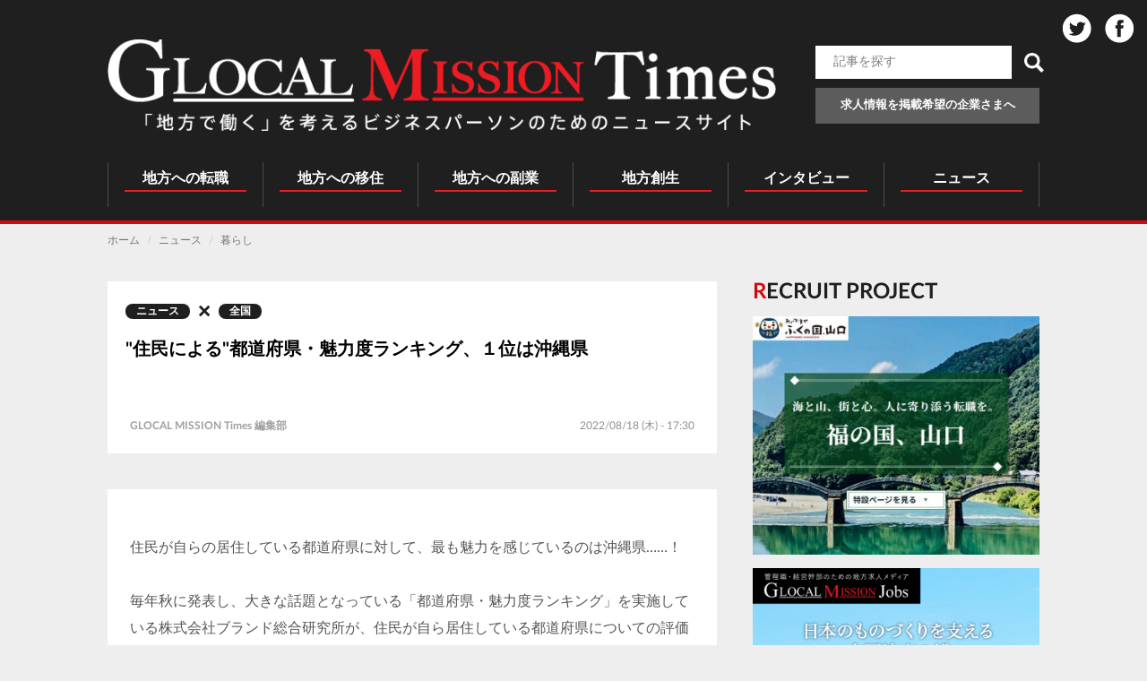

--- FILE ---
content_type: text/html; charset=utf-8
request_url: https://www.glocaltimes.jp/9526
body_size: 80677
content:
<!DOCTYPE html>
<html lang="ja">
<head prefix="og: http://ogp.me/ns# fb: http://ogp.me/ns/fb# article: http://ogp.me/ns/article#">
    <meta charset="utf-8">
    <meta http-equiv="X-UA-Compatible" content="IE=edge">
    <meta name="viewport" content="width=device-width"/>
    <meta name="format-detection" content="telephone=no"/>
    <meta http-equiv="X-UA-Compatible" content="IE=edge"/>
    <meta property="og:title" content="&quot;住民による&quot;都道府県・魅力度ランキング、１位は沖縄県｜GMT - グローカルミッションタイムズ ｜「地方で働く」を考えるビジネスパーソンのためのニュースサイト" />
<meta property="og:type" content="article" />
    <meta property="og:description" content="住民と消費者による魅力度評価に差。２位は福岡県、３位は北海道に" />

<meta property="og:url" content="https://www.glocaltimes.jp/9526" />
<meta property="og:canonical" content="https://www.glocaltimes.jp/9526" />
<meta property="og:image" content="https://www.glocaltimes.jp/files/news/220818_1.png" />
<meta property="og:site_name" content="GMT - グローカルミッションタイムズ ｜「地方で働く」を考えるビジネスパーソンのためのニュースサイト" />
<meta property="og:locale" content="ja_JP" />

    <meta name="twitter:card" content="summary_large_image" />
<meta name="twitter:title" content="&quot;住民による&quot;都道府県・魅力度ランキング、１位は沖縄県｜GMT - グローカルミッションタイムズ ｜「地方で働く」を考えるビジネスパーソンのためのニュースサイト" />
<meta name="twitter:site" content="@glocal_times" />
<meta name="twitter:description" content="住民と消費者による魅力度評価に差。２位は福岡県、３位は北海道に" />
<meta name="twitter:image" content="https://www.glocaltimes.jp/files/news/220818_1.png" />
    <meta property="fb:pages" content="https://www.facebook.com/Glocalmissiontimes/" />
<meta property="fb:app_id" content="1155149871260253" />
    <meta http-equiv="Content-Type" content="text/html; charset=utf-8" />
    
        <meta name="title" content="&quot;住民による&quot;都道府県・魅力度ランキング、１位は沖縄県｜GMT - グローカルミッションタイムズ ｜「地方で働く」を考えるビジネスパーソンのためのニュースサイト" />
    <title>&quot;住民による&quot;都道府県・魅力度ランキング、１位は沖縄県｜GMT - グローカルミッションタイムズ ｜「地方で働く」を考えるビジネスパーソンのためのニュースサイト</title>
    
        <meta name="description" content="住民が自らの居住している都道府県に対して、最も魅力を感じているのは沖縄県&hellip;&hellip;！毎年秋に発表し、大きな話題となっている「都道府県・魅力度ランキング」を実施している株式会社ブランド総合研究所が、住民が自ら居住している" />
    
        <link rel="canonical" href="https://www.glocaltimes.jp/9526" />
    
            <link rel="amphtml" href="https://www.glocaltimes.jp/9526?amp" />
    
    <link rel="stylesheet" href="/assets/css/style.css">
    <link rel="shortcut icon" href="/favicon.png" />

        <script src="/assets/js/google_tags.js"></script>
  </head>
<body  class="path-taxonomy has-glyphicons path-node page-node-type-posts" >
<!-- Google Tag Manager (noscript) -->
<noscript><iframe src="https://www.googletagmanager.com/ns.html?id=GTM-52SN3GC"
height="0" width="0" style="display:none;visibility:hidden"></iframe></noscript>
<!-- End Google Tag Manager (noscript) -->
<!-- Google Tag Manager (noscript) -->
<noscript><iframe src="https://www.googletagmanager.com/ns.html?id=GTM-ND8VP8TC"
height="0" width="0" style="display:none;visibility:hidden"></iframe></noscript>
<!-- End Google Tag Manager (noscript) -->
<a href="#main-content" class="visually-hidden focusable skip-link">
    メインコンテンツに移動
</a>
<div class="dialog-off-canvas-main-canvas">
    <div class="header-wrapper">
    <header class="navbar navbar-default container" id="navbar" role="banner">
        <div class="navbar-header">
            <div class="region region-navigation">
                <div class="o-header__main">
                    <a class="logo navbar-btn" href="/" title="ホーム" rel="home">
                        <img src="/themes/custom/glocal/images/logo.png" alt="ホーム">
                    </a>
<!--                    <div class="o-header__publish -wide">-->
<!--                        <a href="https://www.glocaltimes.jp/contact" class="o-header__publishLink -media btn">メディア掲載についてのお問い合わせ</a>-->
<!--                        <a href="https://glocalmissionjobs.jp/tocompany/" class="o-header__publishLink btn">求人情報を掲載希望の企業さまへ</a>-->
<!--                    </div>-->
                    <div class="o-header__publish -wide">
                        <div class="o-header__publishFormWrap">
                            <form action="/article/freeWord" method="get">
                                <div class="o-header__publishFormInner">
                                                                        <input type="text" name="keyword" value="" class="o-header__publishFormInputText" placeholder="記事を探す">
                                    <div class="o-header__publishFormSubmit">
                                        <input type="submit" value="">
                                        <span class="-icon">
                      <img src="/assets/images/common/ico_search_white.svg" alt="">
                    </span>
                                    </div>
                                </div>
                            </form>
                        </div>
                        <a href="https://glocalmissionjobs.jp/tocompany/" class="o-header__publishLink btn">求人情報を掲載希望の企業さまへ</a>
                    </div>
                </div>
                <nav role="navigation" id="block-glocal-main-menu">
                    <h2 class="sr-only" id="block-glocal-main-menu-menu">Main navigation</h2>
                    <ul class="menu menu--main nav navbar-nav">
                        <li class="o-header__navItem">
                            <a href="/jobchange" class="o-header__navItemLink">
                                <span class="o-header__navItemTitle -ja">地方への転職</span>
                            </a>
                        </li>
                        <li class="o-header__navItem">
                            <a href="/migration" class="o-header__navItemLink">
                                <span class="o-header__navItemTitle -ja">地方への移住</span>
                            </a>
                        </li>

                        <li class="o-header__navItem">
                            <a href="/sidebusiness" class="o-header__navItemLink">
                                <span class="o-header__navItemTitle -ja">地方への副業</span>
                            </a>
                        </li>
                        <li class="o-header__navItem">
                            <a href="/revitalization" class="o-header__navItemLink">
                                <span class="o-header__navItemTitle -ja">地方創生</span>
                            </a>
                        </li>
                        <li class="o-header__navItem">
                            <a href="/interview" class="o-header__navItemLink">
                                <span class="o-header__navItemTitle -ja">インタビュー</span>
                            </a>
                        </li>
                        <li class="o-header__navItem">
                            <a href="/news" class="o-header__navItemLink">
                                <span class="o-header__navItemTitle -ja">ニュース</span>
                            </a>
                        </li>
                    </ul>
                </nav>
                <section id="block-socialheader" class="block block-block-content clearfix">
                    <div class="field field--name-body field--type-text-with-summary field--label-hidden field--item">
                        <ul class="header-social">
                            <li><a class="tw"
                                   href="http://twitter.com/share?url=https://glocaltimes.jp/&amp;text=%E3%80%8C%E5%9C%B0%E6%96%B9%E3%81%A7%E5%83%8D%E3%81%8F%E3%80%8D%E3%82%92%E8%80%83%E3%81%88%E3%82%8B%E3%83%93%E3%82%B8%E3%83%8D%E3%82%B9%E3%83%91%E3%83%BC%E3%82%BD%E3%83%B3%E3%81%AE%E3%81%9F%E3%82%81%E3%81%AE%E3%83%8B%E3%83%A5%E3%83%BC%E3%82%B9%E3%82%B5%E3%82%A4%E3%83%88"
                                   target="_blank" rel="noopener noreferrer">Twitter</a></li>
                            <li><a class="fb"
                                   href="http://www.facebook.com/sharer.php?u=https://glocaltimes.jp/&amp;t=%E3%80%8C%E5%9C%B0%E6%96%B9%E3%81%A7%E5%83%8D%E3%81%8F%E3%80%8D%E3%82%92%E8%80%83%E3%81%88%E3%82%8B%E3%83%93%E3%82%B8%E3%83%8D%E3%82%B9%E3%83%91%E3%83%BC%E3%82%BD%E3%83%B3%E3%81%AE%E3%81%9F%E3%82%81%E3%81%AE%E3%83%8B%E3%83%A5%E3%83%BC%E3%82%B9%E3%82%B5%E3%82%A4%E3%83%88"
                                   target="_blank" rel="noopener noreferrer">Facebook</a></li>
                        </ul>
                    </div>
                </section>
                <section id="block-spmeniyuhotan" class="block block-block-content clearfix">
                    <div class="field field--name-body field--type-text-with-summary field--label-hidden field--item">
                        <div id="nav__btn">
                            <div>&nbsp;</div>
                        </div>
                    </div>
                </section>
            </div>
        </div>
    </header>
</div>
    <div role="main" class="main-container container js-quickedit-main-content">
    <div class="row">
        <div class="col-sm-12" id="sp-nav" role="navigation">
    <div class="sp-nav__wrapper">
        <div class="region region-header">
            <nav role="navigation" id="block-mainnavigation">
                <h2 class="sr-only" id="block-mainnavigation-menu">Main navigation</h2>
                <ul class="menu menu--main nav navbar-nav">
                    <li>
                        <a href="/jobchange">地方への転職</a>
                    </li>
                    <li>
                        <a href="/migration">地方への移住</a>
                    </li>
                    <li>
                        <a href="/sidebusiness">地方への副業</a>
                    </li>
                    <li>
                        <a href="/revitalization">地方創生</a>
                    </li>
                    <li>
                        <a href="/interview">地方企業ｲﾝﾀﾋﾞｭｰ</a>
                    </li>
                    <li>
                        <a href="/news">ニュース</a>
                    </li>
                    <li>
                        <a href="/all">全ての記事一覧</span> </a>
                    </li>
                </ul>
            </nav>
<!--            <div class="o-navSp__publish">-->
<!--                <a href="https://www.glocaltimes.jp/contact" class="o-navSp__publishLink -media btn">メディア掲載についてのお問い合わせ</a>-->
<!--                <a href="https://glocalmissionjobs.jp/tocompany/" class="o-navSp__publishLink btn">求人情報を掲載希望の企業さまへ</a>-->
<!--            </div>-->
            <div class="o-navSp__publish">
                <div class="o-navSp__publishFormWrap">
                    <form action="/article/freeWord" method="get">
                        <div class="o-navSp__publishFormInner">
                                                        <input type="text" name="keyword" value="" class="o-navSp__publishFormInputText" placeholder="記事を探す">
                            <div class="o-navSp__publishFormSubmit">
                                <input type="submit" value="">
                                <span class="-icon">
                  <img src="/assets/images/common/ico_search_black.svg" alt="">
                </span>
                            </div>
                        </div>
                    </form>
                </div>
                <a href="https://www.glocaltimes.jp/contact" class="o-navSp__publishLink -media btn">メディア掲載についてのお問い合わせ</a>
                <a href="https://glocalmissionjobs.jp/tocompany/" class="o-navSp__publishLink btn">求人情報を掲載希望の企業さまへ</a>
            </div>
            <nav role="navigation" id="block-futsuta">
                <h2 class="visually-hidden" id="block-futsuta-menu">フッター</h2>
                <ul class="menu menu--footer nav">
                    <li class="first"> <a href="/introduction">サイトについて</a> </li>
                    <li> <a href="https://mirai-works.co.jp/aboutus/policy/" target="_blank" rel="noopener noreferrer">プライバシーポリシー</a>
                    </li>
                    <li> <a href="/contact">コンタクト</a> </li>
                    <li> <a href="https://mirai-works.co.jp/aboutus/policy/" target="_blank" rel="noopener noreferrer">利用規約</a> </li>
                    <li class="last"> <a href="https://mirai-works.co.jp/outline/" target="_blank" rel="noopener noreferrer">株式会社みらいワークス 会社概要</a> </li>
                </ul>
            </nav>
        </div>
    </div>
</div>        <div class="col-sm-12" role="complementary">
            <div class="region region-header-content">
                <div class="breadcrumb__wrapper">
                    <ol class="breadcrumb">
                        <li>
                            <a href="/"><span>ホーム</span></a>
                        </li>
                                                    <li><span>ニュース</span></li>
                                                            <li><span>暮らし</span></li>
                                                                        </ol>
                </div>
            </div>
        </div>
        <section class="col-sm-8">
            <div class="highlighted">
                <div class="region region-highlighted">
                    <div class="hidden"></div>
                </div>
            </div> <a id="main-content"></a>
            <div class="region region-content">
                <section id="block-glocal-content" class="block block-system block-system-main-block clearfix">
                    <div class="page-wrapper">
                        <article role="article" about="/people/7581" class="posts full clearfix">
                            <div class="contents-container js-fixedBannerTrigger">
                                <div class="main_visual">
                                    <div class="field_img_wrapper">
                                                                                <div class="field_header" style="padding-top:25px;">
                                            <div class="field_categorys">
                                                <div class="views-field views-field-field-posts-category">
                                                    <div class="field-content"><a href="/news" hreflang="ja">ニュース</a></div>
                                                </div>
                                                <div class="views-field views-field-field-posts-area">
                                                    <div class="field-content"><a href="/nationwide" hreflang="ja">全国</a></div>
                                                </div>
                                            </div>
                                                                                        <div class="views-field-title" style="background-color: transparent;"><span style="color:#000">&quot;住民による&quot;都道府県・魅力度ランキング、１位は沖縄県</span></div>
                                                                                    </div>
                                    </div>
                                    <div class="field__wrapper clearfix">
                                        <div class="views-field-field-sub-title"></div>
                                        <div class="views-field-field-author-name">GLOCAL MISSION Times 編集部</div>
                                        <div class="views-field-created"> <span>2022/08/18 (木) - 17:30</span> </div>
                                    </div>
                                </div>

                                <div class="contents_wrapper">
                                    <div class="field field--name-body field--type-text-with-summary field--label-hidden field--item">

                                        <style>
                                            .video-embed-field-responsive-video {
                                                position: relative;
                                            }
                                            .article_video iframe {
                                                /*position: absolute;*/
                                                top: 0;
                                                right: 0;
                                                bottom: 0;
                                                left: 0;
                                                width: 100%;
                                                /*height: 100%;*/
                                                margin: 0;
                                            }

                                        </style>
                                                                                <p>住民が自らの居住している都道府県に対して、最も魅力を感じているのは沖縄県&hellip;&hellip;！<br /><br />毎年秋に発表し、大きな話題となっている「都道府県・魅力度ランキング」を実施している株式会社ブランド総合研究所が、住民が自ら居住している都道府県についての評価を求める調査「地域の持続性調査2022」を実施したところ、このような結果となりました。<br />この調査は、インターネットを使って47都道府県それぞれの住民約500人に対して今年5月20日から26日にかけて22,973人の有効回答を集め実施した大規模調査。自ら居住する都道府県の愛着度や魅力度、定住意欲度などの設問から構成しているものです。<br /><br />なお、「都道府県・魅力度ランキング」として多くのメディアに取り上げられるなどで話題になっている「地域ブランド調査」（毎年10月頃に発表）は、日本の人口の縮図となるように回収・集計をしたものです。<br /><br />その結果、住民による「都道府県・魅力度ランキング」１位は沖縄県となりました。2位は福岡県、そして消費者による調査では13年連続で１位となった北海道は3位となりました。<br /><br /><strong>特設ページはこちら</strong><br /><a href="https://news.tiiki.jp/jizoku2022" target="_blank" rel="noopener">https://news.tiiki.jp/jizoku2022</a><br /><strong>地域ブランドニュース</strong><br /><a href="https://news.tiiki.jp/articles/4751" target="_blank" rel="noopener">https://news.tiiki.jp/articles/4751</a><br /><br /><br /></p>
<p><strong>◆住民による都道府県・魅力度ランキング一覧</strong></p>
<p><img src="https://www.glocaltimes.jp/files/news/220818_1.png" alt="220818_1.png (203 KB)" width="1000" height="710" /><br /><br />各都道府県の住民に「お住まいの都道府県を魅力的だと思いますか」という質問をし、「とても魅力的」、「やや魅力的」、「どちらでもない」、「あまり魅力的でない」、「全く魅力的でない」の5つから選択してもらった。なお、魅力度の算出に当たっては、「地域ブランド調査」と同様に、「とても魅力的」を100点、「やや魅力的」を50点、「どちらでもない」、「あまり魅力的でない」、「全く魅力的でない」をいずれも０点として加重平均し算出した。<br /><br />なお、集計に当たっては、都道府県ごとに男女、および20代以下、30代、40代、50代、60代以上が均等となるようウエイトバック集計を実施。実際に該当する都道府県に居住していない人の回答は集計対象外とした。また、「地域の持続性調査」は今回が4回目の調査となるが（過去は「地域版ＳＤＧｓ調査」の一部として実施していた）、魅力度に関する設問は今回初めて行ったため、前年結果との比較はできない。<br /><br /><br /><strong>◆沖縄県人は９割が「魅力的」と回答</strong><br />47都道府県で住民による魅力度が最も高かった沖縄県は、59.1％が「とても魅力的」、28.4％が「やや魅力的」と答えるなど、合計で9割近い87.5％が魅力を感じていると回答した。同県は全国消費者による魅力度ランキングでは54.4点で3位だったが、住民による魅力度評価ではそれを大きく上回っている。<br />一方、消費者による魅力度ランキングで13年連続1位の北海道は、住民による評価では3位と順位が2つ低くなっている。消費者による評価は73.4点だったのに対して、住民による評価は66.3点となっており、沖縄県と異なり住民の評価は消費者の評価より低くなっている。ちなみに、住民の評価の方が低いのは、北海道以外には京都府があるのみ。同府は消費者による評価が56.4点で2位であるのに対し、住民による評価は52.6点で16位となっている。<br /><br />一方で、住民による評価と消費者による評価の差が最も大きいのは愛媛県で、消費者による評価が19.7点で32位であるのに対し、住民による評価は52.9点で15位と高い。次いで大分県、福岡県の順に差が大きい。<br /><br /><img src="https://www.glocaltimes.jp/files/news/220818_2.png" alt="220818_2.png (99 KB)" width="1000" height="547" /><br /><br /><strong>◆約3人に2人は自県が魅力的と回答</strong><br />47都道府県の平均では、28.7％が「とても魅力的」、36.4％が「やや魅力的」と答えるなど、両者の合計ではおよそ3人に2人が「魅力的」と答えた。「魅力的でない」などの否定的な意見も全体では1割程度であることから、ランキング下位の都道府県は決して魅力が無いわけでなく、伝わりきれていない魅力がまだあるともとらえることができる。<br /><br /><br /><strong>＜調査概要＞</strong><br />第４回地域の持続性調査2022は、15歳以上の男女を対象に、2022年5月20日から26日にかけてインターネットで調査を実施し、都道府県の住民をそれぞれ約500人ずつ計23,520人を回収し、調査時点で転居などの理由によりその地域に居住していない人を除く計22,973人の有効回答を得た。調査対象は47都道府県。幸福度、生活満足度、愛着度、定住意欲度という持続指標と、魅力度、自慢度、魅力項目というロイヤルティ指標、そして住民の悩みと、地域の課題に関する設問から構成している。<br />なお、前年度までは「地域版ＳＤＧｓ調査」として実施していたが、今回から地域の持続性に関する設問だけを切り離し、新たに「地域の持続性調査」とした。<br /><br />・調査方法&nbsp; &nbsp; &nbsp; インターネット調査<br />・調査対象&nbsp; &nbsp; &nbsp; 47都道府県の登録調査モニター（15歳以上）から、居住する都道府県別に抽出<br />・総回収数&nbsp; &nbsp; &nbsp; 計23,520人　（各都道府県から約500人ずつを回収）<br />・有効回答数&nbsp; &nbsp;計22,973人　（各都道府県の回答者数は476～514人）<br />・調査時期&nbsp; &nbsp; &nbsp; 2022年5月20日～5月26日<br />・調査項目&nbsp; &nbsp; &nbsp; 持続指標：&nbsp; 幸福度、生活満足度、愛着度、定住意欲度<br />&nbsp; &nbsp; &nbsp; &nbsp; &nbsp; &nbsp; &nbsp; &nbsp; &nbsp; &nbsp; &nbsp;ロイヤルティ指標： 魅力度、自慢度、魅力項目（自然、交通など計26項目）<br />&nbsp; &nbsp; &nbsp; &nbsp; &nbsp; &nbsp; &nbsp; &nbsp; &nbsp; &nbsp; &nbsp;住民の悩み：&nbsp; 定収入・低賃金など46項目<br />&nbsp; &nbsp; &nbsp; &nbsp; &nbsp; &nbsp; &nbsp; &nbsp; &nbsp; &nbsp; &nbsp;地域の課題：&nbsp; 農林水産業の衰退など50項目<br />&nbsp; &nbsp; &nbsp; &nbsp; &nbsp; &nbsp; &nbsp; &nbsp; &nbsp; &nbsp; &nbsp;回答者属性：&nbsp; 年齢、性別、婚姻、子供の有無、世帯年収、居住形態など</p>                                                                                                                                                                                                                                                                                                                                                                                                                                                                                                                                                                                                                                                                                                                                                                                                                            </div>
                                </div>
                                <div class="o-postContent__footer">
                                <div class="o-buttonShares">
                                    <ul class="o-buttonShares__list">
                                        <li class="o-buttonShares__item -twitter">
                                            <a href="http://twitter.com/share?url=https://www.glocaltimes.jp/9526&amp;text=&quot;住民による&quot;都道府県・魅力度ランキング、１位は沖縄県">
                                                <img src="/assets/images/shareButton/icon_twitter.svg" alt="twitter">
                                            </a>
                                        </li>
                                        <li class="o-buttonShares__item -facebook">
                                            <a class="fb" href="http://www.facebook.com/share.php?u=https://www.glocaltimes.jp/9526" onclick="window.open(this.href, 'FBwindow', 'width=60, height=60, menubar=no, toolbar=no, scrollbars=yes'); return false;">
                                                <img src="/assets/images/shareButton/icon_fb.png" alt="facebook">
                                            </a>
                                        </li>
                                        <li class="o-buttonShares__item -line">
                                            <a href="https://social-plugins.line.me/lineit/share?url=https://www.glocaltimes.jp/9526">
                                                <img src="/assets/images/shareButton/icon_line.svg" alt="">
                                            </a>
                                        </li>
                                        <li class="o-buttonShares__item -hatena">
                                            <a href="https://b.hatena.ne.jp/entry/" class="hatena-bookmark-button" data-hatena-bookmark-layout="touch-counter" data-hatena-bookmark-width="60" data-hatena-bookmark-height="60" title="このエントリーをはてなブックマークに追加"><img src="https://b.st-hatena.com/images/v4/public/entry-button/button-only@2x.png" alt="このエントリーをはてなブックマークに追加" width="20" height="20" style="border: none;" /></a><script type="text/javascript" src="https://b.st-hatena.com/js/bookmark_button.js" charset="utf-8" async="async"></script>
                                        </li>
                                    </ul>
                                </div>
                                                                        <div class="m-bannerInArticle">
    <a href="https://lp.glocalmissionjobs.jp/lp04/?utm_source=gmt&utm_medium=postend&utm_campaign=GMJ&r=gmt_postend" class="m-bannerInArticle__banner">
        <picture>
            <source media="(min-width: 768px)" srcset="/public/images/banner/secondaryjob-wide.jpg">
            <img srcset="/public/images/banner/secondaryjob-narrow.jpg" alt="">
        </picture>
    </a>
</div>
                                </div>
                                
                            </div>
                        </article>
                    </div>
                </section>

                                                <section class="views-element-container block block-views block-views-blockprofile-block-profile-link clearfix "
                         id="block-views-block-profile-block-profile-link">
                    <div class="form-group">
                        <div class="view view-profile view-id-profile view-display-id-block_profile_link">
                            <div class="view-content">
                                <div class="views-row">
                                    <div class="wrapper_views-view-fields">
                                        <div class="html-block__author">
                                            <figure> <a href="/profiles/3151" hreflang="ja"><img
                                                            src="/files/old/images/gmt_square_600.png" width="180" height="180"
                                                            alt="gmt_square_600.png " typeof="Image" class="img-responsive">

                                                </a> </figure>
                                            <div class="author__profile">
                                                <h3><a href="/profiles/3151" hreflang="ja">GLOCAL MISSION Times 編集部</a></h3>
                                                <div class="author__txt">
                                                    <p><strong></strong></p>
                                                    <p>グローカルミッションタイムズは株式会社みらいワークスが運営する、「地方で働く」を考えるビジネスパーソンのためのニュースサイトです。</p>
                                                    <p><a href="/profiles/3151" hreflang="ja">詳細へ</a></p>                                                </div>
                                            </div>
                                        </div>
                                    </div>
                                </div>
                            </div>
                        </div>
                    </div>
                </section>
                
                <section id="block-gmjblock" class="block block-gmj-block clearfix">
                    <!-- Glocal Mission Jobsこの記事に関連する地方求人 -->
                    <section id="gmj">
    <h2>Glocal Mission Jobs<span>この記事に関連する地方求人</span></h2>
    <div class="gmj_jobs" data-gtm-vis-first-on-screen-6914070_64="13312" data-gtm-vis-total-visible-time-6914070_64="100"
         data-gtm-vis-has-fired-6914070_64="1">
            </div>
</section>
                </section>

                <!-- You may also like この記事を読んだ人におすすめ -->
                <section id="block-popinblock" data-block-plugin-id="block_popin" class="block block-block-popin clearfix">
    <div id="_popIn_recommend"></div>
</section>

<script src="https://api.popin.cc/searchbox/glocaltimes.js" defer></script>
                <!-- 同じカテゴリーの記事 -->
                <section class="views-element-container block block-views clearfix" id="block-views-block-similar-by-terms-sbt-category"
         data-block-plugin-id="views_block:similar_by_terms_-sbt_category">
    <h2 class="block-title">同じカテゴリーの記事</h2>
    <div class="form-group">
        <div class="views-related related-category view">
            <div class="view-content">
                <div class="item-list">
                    <ul>
                                                <li>
                            <div class="views-field views-field-field-posts-category">
                                <div class="field-content"><a href="/news" hreflang="ja">ニュース</a></div>
                            </div>
                            <div class="field__wrapper">
                                <div class="views-field views-field-field-posts-area">
                                    <div class="field-content"><a href="/miyazaki" hreflang="ja">宮崎</a></div>
                                </div>
                                <div class="views-field views-field-title"><span class="field-content"><a href="/10321"
                                                                                                          hreflang="ja">宮崎で農業を継ごう！オープンネーム事業承継「relay（リレイ）」、2026年1月31日（土）、2月1日（日）に「宮崎で農業を継ぐ！キャリアチェンジ応援ツアー」を開催！（参加費無料）</a></span></div>
                                <div class="views-field views-field-field-job-offer-flag">
                                    <div class="field-content"></div>
                                </div>
                            </div>
                        </li>
                                                <li>
                            <div class="views-field views-field-field-posts-category">
                                <div class="field-content"><a href="/news" hreflang="ja">ニュース</a></div>
                            </div>
                            <div class="field__wrapper">
                                <div class="views-field views-field-field-posts-area">
                                    <div class="field-content"><a href="/nationwide" hreflang="ja">全国</a></div>
                                </div>
                                <div class="views-field views-field-title"><span class="field-content"><a href="/10317"
                                                                                                          hreflang="ja">移住フェア「九州・山口・沖縄　暮らシゴト2026」を、1月24日に有楽町の東京交通会館にて開催します。</a></span></div>
                                <div class="views-field views-field-field-job-offer-flag">
                                    <div class="field-content"></div>
                                </div>
                            </div>
                        </li>
                                                <li>
                            <div class="views-field views-field-field-posts-category">
                                <div class="field-content"><a href="/news" hreflang="ja">ニュース</a></div>
                            </div>
                            <div class="field__wrapper">
                                <div class="views-field views-field-field-posts-area">
                                    <div class="field-content"><a href="/nationwide" hreflang="ja">全国</a></div>
                                </div>
                                <div class="views-field views-field-title"><span class="field-content"><a href="/10316"
                                                                                                          hreflang="ja">『田舎暮らしの本』が2026年版 第14回「住みたい田舎ベストランキング」を発表</a></span></div>
                                <div class="views-field views-field-field-job-offer-flag">
                                    <div class="field-content"></div>
                                </div>
                            </div>
                        </li>
                                                <li>
                            <div class="views-field views-field-field-posts-category">
                                <div class="field-content"><a href="/news" hreflang="ja">ニュース</a></div>
                            </div>
                            <div class="field__wrapper">
                                <div class="views-field views-field-field-posts-area">
                                    <div class="field-content"><a href="/fukushima" hreflang="ja">福島</a></div>
                                </div>
                                <div class="views-field views-field-title"><span class="field-content"><a href="/10315"
                                                                                                          hreflang="ja">南相馬市、子育て世代に選ばれるNo.1の田舎へ！ ～２０２６年版 第１４回住みたい田舎ベストランキングで全国トップ～</a></span></div>
                                <div class="views-field views-field-field-job-offer-flag">
                                    <div class="field-content"></div>
                                </div>
                            </div>
                        </li>
                                            </ul>
                </div>
            </div>
        </div>
    </div>
</section>


                <!-- 同じエリアの記事 -->
                <section class="views-element-container block block-views clearfix" id="block-views-block-similar-by-terms-sbt-area">
    <h2 class="block-title">同じエリアの記事</h2>
    <div class="form-group">
        <div class="views-related related-area view">
            <div class="view-content">
                <div class="item-list">
                    <ul>
                                                <li>
                            <div class="views-field views-field-field-posts-category">
                                <div class="field-content"><a href="/news" hreflang="ja">ニュース</a></div>
                            </div>
                            <div class="field__wrapper">
                                <div class="views-field views-field-field-posts-area">
                                    <div class="field-content"><a href="/nationwide" hreflang="ja">全国</a></div>
                                </div>
                                <div class="views-field views-field-title"><span class="field-content"><a href="/10317"
                                                                                                          hreflang="ja">移住フェア「九州・山口・沖縄　暮らシゴト2026」を、1月24日に有楽町の東京交通会館にて開催します。</a></span></div>
                                <div class="views-field views-field-field-job-offer-flag">
                                    <div class="field-content"></div>
                                </div>
                            </div>
                        </li>
                                                <li>
                            <div class="views-field views-field-field-posts-category">
                                <div class="field-content"><a href="/news" hreflang="ja">ニュース</a></div>
                            </div>
                            <div class="field__wrapper">
                                <div class="views-field views-field-field-posts-area">
                                    <div class="field-content"><a href="/nationwide" hreflang="ja">全国</a></div>
                                </div>
                                <div class="views-field views-field-title"><span class="field-content"><a href="/10316"
                                                                                                          hreflang="ja">『田舎暮らしの本』が2026年版 第14回「住みたい田舎ベストランキング」を発表</a></span></div>
                                <div class="views-field views-field-field-job-offer-flag">
                                    <div class="field-content"></div>
                                </div>
                            </div>
                        </li>
                                                <li>
                            <div class="views-field views-field-field-posts-category">
                                <div class="field-content"><a href="/news" hreflang="ja">ニュース</a></div>
                            </div>
                            <div class="field__wrapper">
                                <div class="views-field views-field-field-posts-area">
                                    <div class="field-content"><a href="/nationwide" hreflang="ja">全国</a></div>
                                </div>
                                <div class="views-field views-field-title"><span class="field-content"><a href="/10312"
                                                                                                          hreflang="ja">「地方で働く、あるとおもいます！」岩手へ移住した天津木村さんが登壇！“地方の仕事と暮らし”がわかる無料オンラインイベントを開催【1月16日（金）】</a></span></div>
                                <div class="views-field views-field-field-job-offer-flag">
                                    <div class="field-content"></div>
                                </div>
                            </div>
                        </li>
                                                <li>
                            <div class="views-field views-field-field-posts-category">
                                <div class="field-content"><a href="/news" hreflang="ja">ニュース</a></div>
                            </div>
                            <div class="field__wrapper">
                                <div class="views-field views-field-field-posts-area">
                                    <div class="field-content"><a href="/nationwide" hreflang="ja">全国</a></div>
                                </div>
                                <div class="views-field views-field-title"><span class="field-content"><a href="/10310"
                                                                                                          hreflang="ja">株式会社エンセッション、新しいキャリア伴走サービス『キャリアセッション』を福利厚生サービス「ベネフィット・ステーション」にて提供開始</a></span></div>
                                <div class="views-field views-field-field-job-offer-flag">
                                    <div class="field-content"></div>
                                </div>
                            </div>
                        </li>
                                            </ul>
                </div>
            </div>
        </div>
    </div>
</section>

                <section id="block-tagareablock" data-block-plugin-id="block_tag_area"
                         class="block block-block-tag-area clearfix">
                    <section id="block-tagareablock-2" class="block block-block-tag-area clearfix">
    <h2 class="block-title">気になるエリアの記事を検索</h2>
    <ul>
                        <li ><a href="/global">グローバル</a>
                </li>
                        <li ><a href="/hokkaido">北海道</a>
                </li>
                        <li ><a href="/tohoku">東北</a>
                <ul>
                                                                                                                <li ><a href="/aomori">青森</a></li>
                                                                                        <li ><a href="/iwate">岩手</a></li>
                                                                                        <li ><a href="/miyaghi">宮城</a></li>
                                                                                        <li ><a href="/akita">秋田</a></li>
                                                                                        <li ><a href="/yamagata">山形</a></li>
                                                                                        <li ><a href="/fukushima">福島</a></li>
                                        </ul>
                </li>
                        <li ><a href="/kanto">関東</a>
                <ul>
                                                                                                                <li ><a href="/ibaraki">茨城</a></li>
                                                                                        <li ><a href="/tochigi">栃木</a></li>
                                                                                        <li ><a href="/gunma">群馬</a></li>
                                                                                        <li ><a href="/saitama">埼玉</a></li>
                                                                                        <li ><a href="/chiba">千葉</a></li>
                                                                                        <li ><a href="/tokyo">東京</a></li>
                                                                                        <li ><a href="/kanagawa">神奈川</a></li>
                                        </ul>
                </li>
                        <li ><a href="/chubu">中部</a>
                <ul>
                                                                                                                <li ><a href="/niigata">新潟</a></li>
                                                                                        <li ><a href="/toyama">富山</a></li>
                                                                                        <li ><a href="/ishikawa">石川</a></li>
                                                                                        <li ><a href="/fukui">福井</a></li>
                                                                                        <li ><a href="/yamanashi">山梨</a></li>
                                                                                        <li ><a href="/nagano">長野</a></li>
                                                                                        <li ><a href="/gifu">岐阜</a></li>
                                                                                        <li ><a href="/shizuoka">静岡</a></li>
                                                                                        <li ><a href="/aichi">愛知</a></li>
                                        </ul>
                </li>
                        <li ><a href="/kinki">近畿</a>
                <ul>
                                                                                                                <li ><a href="/mie">三重</a></li>
                                                                                        <li ><a href="/shiga">滋賀</a></li>
                                                                                        <li ><a href="/kyoto">京都</a></li>
                                                                                        <li ><a href="/osaka">大阪</a></li>
                                                                                        <li ><a href="/hyogo">兵庫</a></li>
                                                                                        <li ><a href="/nara">奈良</a></li>
                                                                                        <li ><a href="/wakayama">和歌山</a></li>
                                        </ul>
                </li>
                        <li ><a href="/chugoku">中国</a>
                <ul>
                                                                                                                <li ><a href="/tottori">鳥取</a></li>
                                                                                        <li ><a href="/shimane">島根</a></li>
                                                                                        <li ><a href="/okayama">岡山</a></li>
                                                                                        <li ><a href="/hiroshima">広島</a></li>
                                                                                        <li ><a href="/yamaguchi">山口</a></li>
                                        </ul>
                </li>
                        <li ><a href="/shikoku">四国</a>
                <ul>
                                                                                                                <li ><a href="/kagawa">香川</a></li>
                                                                                        <li ><a href="/tokushima">徳島</a></li>
                                                                                        <li ><a href="/ehime">愛媛</a></li>
                                                                                        <li ><a href="/kochi">高知</a></li>
                                        </ul>
                </li>
                        <li ><a href="/kyusyu">九州</a>
                <ul>
                                                                                                                <li ><a href="/fukuoka">福岡</a></li>
                                                                                        <li ><a href="/saga">佐賀</a></li>
                                                                                        <li ><a href="/nagasaki">長崎</a></li>
                                                                                        <li ><a href="/kumamoto">熊本</a></li>
                                                                                        <li ><a href="/oita">大分</a></li>
                                                                                        <li ><a href="/miyazaki">宮崎</a></li>
                                                                                        <li ><a href="/kagoshima">鹿児島</a></li>
                                                                                        <li ><a href="/okinawa">沖縄</a></li>
                                        </ul>
                </li>
                        <li  class="current" ><a href="/nationwide">全国</a>
                </li>
                        <li ><a href="/sanin">山陰</a>
                </li>
                        <li ><a href="/setouchi">瀬戸内</a>
                </li>
            </ul>
</section>                </section>
                <section id="block-ad-block" data-block-plugin-id="block_content:18697780-db14-44c3-899e-1f3d0a505ae4"
                         class="block block-block-content block-block-content18697780-db14-44c3-899e-1f3d0a505ae4 clearfix">
                    <div class="field field--name-body field--type-text-with-summary field--label-hidden field--item">
                        <div class="ad_block" id="div-gpt-ad-1524565321283-0" data-google-query-id="CP329ICtwOYCFUxqvQodancG3Q" style="">
                            <div id="google_ads_iframe_/145155087/gmt_sp_overlay_0__container__"
                                 style="border: 0pt none; width: 320px; height: 50px;"></div>
                        </div>
                    </div>
                </section>
            </div>
        </section>
        <aside class="col-sm-4" role="complementary">
    <div class="region region-sidebar-second">
        <section id="block-saitoha" class="block block-block-content clearfix">
            <div class="field field--name-body field--type-text-with-summary field--label-hidden field--item">


                <!-- 都道府県バナーリスト -->
                <div class="side_link">
                    <h2 class="sidebar-title">RECRUIT PROJECT</h2>
                    <div class="sm-side_link_2column">
                                                <article><a class="bn" href="https://glocalmissionjobs.jp/lp/yamaguchi/?utm_source=gmt&utm_medium=sidebanner&utm_campaign=GMJ&r=gmt_sidebanner"
                                                            target="_blank"
                                                            rel="noopener noreferrer"><img alt="" class="lozad img-responsive"
                                                                                           data-src="/assets/images/banner/yamaguchi-lp-narrow.jpg"
                                                                                           src="/assets/images/banner/yamaguchi-lp-narrow.jpg" typeof="foaf:Image"
                                                                                           data-loaded="true"> </a></article>


                                                                                    <article>
                                    <a class="bn" href="https://glocalmissionjobs.jp/lp/shimane?utm_source=gmt&utm_medium=sidebanner&utm_campaign=GMJ&r=gmt_sidebanner"
                                       target="_blank"
                                       rel="noopener noreferrer"><img alt="GMJ島根県求人特集" class="lozad img-responsive"
                                                                      data-src="/assets/images/banner/shimane_narrow.jpg" height="213"
                                                                      src="/assets/images/banner/shimane_narrow.jpg" typeof="foaf:Image" width="320" data-loaded="true">
                                    </a>
                                </article>
                                                                                                                <article>
                                    <a class="bn" href="https://glocalmissionjobs.jp/lp/hiroshima?utm_source=gmt&utm_medium=sidebanner&utm_campaign=GMJ&r=gmt_sidebanner"
                                       target="_blank"
                                       rel="noopener noreferrer"><img alt="GMJ広島県求人特集" class="lozad img-responsive"
                                                                      data-src="/assets/images/banner/hiroshima_narrow.jpg" height="213"
                                                                      src="/assets/images/banner/hiroshima_narrow.jpg" typeof="foaf:Image" width="320" data-loaded="true">
                                    </a>
                                </article>
                                                                        </div>
                    <drupal-entity data-embed-button="media_browser" data-entity-embed-display="entity_reference:media_thumbnail"
                                   data-entity-embed-display-settings="{&quot;image_style&quot;:&quot;&quot;,&quot;image_link&quot;:&quot;&quot;}"
                                   data-entity-type="media" data-entity-uuid="1cf7716e-e795-4cc4-b854-aa33470283f5"></drupal-entity>
                </div>

                <!-- GMJ特集バナー３件 -->
                
<div class="o-featureBunnerList -sidebar">
    <h2 class="sidebar-title">Glocal Mission Jobs</h2>
    <ul class="o-featureBunnerList__list">
                <li class="o-featureBunnerList__item">
            <a href="https://glocalmissionjobs.jp/tokusyu/detail/1?utm_source=gmt&utm_medium=tokusyu&utm_campaign=GMJ&r=tokusyu&_ga=2.226428378.1924128468.1583279715-259679778.1569476938" class="m-featureBunnerItem" target="_brank">
                <img src="https://s.glocalmissionjobs.jp//api.php/img/upimg?f=/20190906/423a270020801177867fdeee75ba84e1d5248994.jpg" alt="GMJ経営幹部候補求人特集" class="m-featureBunnerItem__image">
            </a>
        </li class="o-featureBunnerList__item">
                <li class="o-featureBunnerList__item">
            <a href="https://glocalmissionjobs.jp/tokusyu/detail/9?utm_source=gmt&utm_medium=tokusyu&utm_campaign=GMJ&r=tokusyu&_ga=2.226428378.1924128468.1583279715-259679778.1569476938" class="m-featureBunnerItem" target="_brank">
                <img src="https://s.glocalmissionjobs.jp//api.php/img/upimg?f=/20191121/1cda5e871d457fc94a69603d881c0b54999161bf.jpg" alt="GMJ地域未来牽引企業特集" class="m-featureBunnerItem__image">
            </a>
        </li class="o-featureBunnerList__item">
                <li class="o-featureBunnerList__item">
            <a href="https://glocalmissionjobs.jp/tokusyu/detail/13?utm_source=gmt&utm_medium=tokusyu&utm_campaign=GMJ&r=tokusyu&_ga=2.226428378.1924128468.1583279715-259679778.1569476938" class="m-featureBunnerItem" target="_brank">
                <img src="https://s.glocalmissionjobs.jp//api.php/img/upimg?f=/20201029/dbe5e52c4f831bcda56edf4b9aeb3e85408195d4.jpg" alt="GMJ地場の雄　上場企業" class="m-featureBunnerItem__image">
            </a>
        </li class="o-featureBunnerList__item">
            </ul>
</div>
                <!-- bnr -->
                <div class="side_link">
                    <article><a class="bn"
                                href="https://glocalmissionjobs.jp/?utm_source=gmt&amp;utm_medium=banner&amp;utm_campaign=GMJ&amp;utm_content=ownedbanner_gmj_pc&amp;r=ownedbanner_gmj_pc"
                                onclick="ga('send', 'event', 'banner', 'click', 'GMJ_bnr', {'nonInteraction': 1});" target="_blank"
                                rel="noopener noreferrer"><img alt="ハイクラス層向け地方転職サイトGMJ" class="lozad img-responsive"
                                                               data-src="/sites/default/files/images/GMJ_banner_300x250_03_gmt.jpg"
                                                               src="/sites/default/files/images/GMJ_banner_300x250_03_gmt.jpg" typeof="foaf:Image" data-loaded="true">
                        </a></article>
                </div>
                <div class="side_link">
                    <article><a class="bn"
                                href="https://www.chihousousei-hiroba.jp/recruitment.html"
                                target="_blank"
                                rel="noopener noreferrer"><img alt="" class="lozad img-responsive"
                                                               data-src="/sites/default/files/images/banner_hiroba.jpg"
                                                               src="/sites/default/files/images/banner_hiroba.jpg" typeof="foaf:Image" data-loaded="true">
                        </a></article>
                </div>


                                    <!-- JOB OFFER -->
                    <div class="side_link">
    <section id="gmj" class="o-gmjJobList -sidebar">
        <h2 class="o-jobOfferList__title sidebar-title">JOB OFFER</h2>
        <h2 class="a-heading">GlocalMissionJobsの<br>おすすめ求人
        </h2>
        <div class="gmj_jobs" data-gtm-vis-recent-on-screen-6914070_64="14495" data-gtm-vis-first-on-screen-6914070_64="14495" data-gtm-vis-total-visible-time-6914070_64="100" data-gtm-vis-has-fired-6914070_64="1">
            
        </div>
    </section>
</div>
                    <!-- stepup for gmj -->
                    <div class="side_link">
    <section class="o-sidebarStepUpContents">
        <h2 class="o-sidebarStepUpContents__title sidebar-title">SPECIAL</h2>
        <div class="o-sidebarStepUpContents__inner">
            <div class="o-sidebarStepUpContents__heroImage">
                <h3 class="o-sidebarStepUpContents__heroTitle">地方転職を考えるためのヒント</h3>
            </div>
            <ul class="o-sidebarStepUpContents__list">
                <li class="o-sidebarStepUpContents__item">
                    <a href="https://glocalmissionjobs.jp/step/appeal?utm_source=gmt&utm_medium=step&utm_campaign=GMJ&r=gmt_step&_ga=2.226428378.1924128468.1583279715-259679778.1569476938" class="m-sidebarStepUpLinkItem">
                        <div class="m-sidebarStepUpLinkItem__inner">
                            <span class="m-sidebarStepUpLinkItem__step">STEP1</span>
                            <span class="m-sidebarStepUpLinkItem__title">なぜ「地方」なのか？ 選ぶべき理由とは</span>
                        </div>
                    </a>
                </li>
                <li class="o-sidebarStepUpContents__item">
                    <a href="https://glocalmissionjobs.jp/step/career?utm_source=gmt&utm_medium=step&utm_campaign=GMJ&r=gmt_step&_ga=2.226428378.1924128468.1583279715-259679778.1569476938" class="m-sidebarStepUpLinkItem">
                        <div class="m-sidebarStepUpLinkItem__inner">
                            <span class="m-sidebarStepUpLinkItem__step">STEP2</span>
                            <span class="m-sidebarStepUpLinkItem__title">地方でのキャリア その現状とチャンス</span>
                        </div>
                    </a>
                </li>
                <li class="o-sidebarStepUpContents__item">
                    <a href="https://glocalmissionjobs.jp/step/area?utm_source=gmt&utm_medium=step&utm_campaign=GMJ&r=gmt_step&_ga=2.226428378.1924128468.1583279715-259679778.1569476938" class="m-sidebarStepUpLinkItem">
                        <div class="m-sidebarStepUpLinkItem__inner">
                            <span class="m-sidebarStepUpLinkItem__step">STEP3</span>
                            <span class="m-sidebarStepUpLinkItem__title">あなた向きはどこ？ 地方都市を知ろう</span>
                        </div>
                    </a>
                </li>
                <li class="o-sidebarStepUpContents__item">
                    <a href="https://glocalmissionjobs.jp/step/lifestyle?utm_source=gmt&utm_medium=step&utm_campaign=GMJ&r=gmt_step&_ga=2.226428378.1924128468.1583279715-259679778.1569476938" class="m-sidebarStepUpLinkItem">
                        <div class="m-sidebarStepUpLinkItem__inner">
                            <span class="m-sidebarStepUpLinkItem__step">STEP4</span>
                            <span class="m-sidebarStepUpLinkItem__title">不安を解消 地方での暮らし</span>
                        </div>
                    </a>
                </li>
            </ul>
        </div>
    </section>
</div>                    <!-- 46 -->
                    <div class="side_link">
    <div class="o-localLife">
        <h2 class="a-heading">宮城県での暮らし
        </h2>
        <div class="o-localLife__thumb" style="background-image: url('https://glocalmissionjobs.jp/assets/page/kurashi/img/miyagi/thumbnail.jpg');"></div>
        <p class="o-localLife__title">自然の幸に恵まれた“食材王国みやぎ”。 賃料は東京の半分以下、東北最大100万人都市</p>
        <div class="o-localLife__link">
            <a href="https://glocalmissionjobs.jp/kurashi/miyagi/" class="a-link -arrowRight ">
                <span class="a-link__text">もっと見る</span>
            </a>
        </div>
    </div>
</div>
                
                <!-- Side business -->
                
<div class="side_link">
    <div class="o-latestNews -secondaryJob"">
        <h2 class="o-latestNews__title sidebar-title">Side Business</h2>
        <div class="o-latestNews__header">
            <h3 class="o-latestNews__headerTitle">地方副業特集</h3>
        </div>

        <div class="o-latestNews__wrapper">
            <ul class="o-latestNews__list">
                                <li class="o-latestNews__item">

                    <a href="/10293" class="m-latestNewsItem">
                        <div class="m-latestNewsItem__thumbnail" style="background-image:url('https://www.glocaltimes.jp/api.php/img?f=/files/news/_2025/2511/20251104_3-2.png&w=380')"></div>
                        <div class="m-latestNewsItem__titleWrap">
                            <h2 class="m-latestNewsItem__titleText">履歴書・職務経歴書 自動作成AI「スグれきAI」サービス運用開始！</h2>
                        </div>
                    </a>
                </li>
                                <li class="o-latestNews__item">

                    <a href="/10258" class="m-latestNewsItem">
                        <div class="m-latestNewsItem__thumbnail" style="background-image:url('https://www.glocaltimes.jp/api.php/img?f=/files/news/_2025/2509/20250911_01.jpg&w=380')"></div>
                        <div class="m-latestNewsItem__titleWrap">
                            <h2 class="m-latestNewsItem__titleText">エンジニア向けオンラインイベント『KITAKYUSHU Tech Day 2025 #Day1』</h2>
                        </div>
                    </a>
                </li>
                                <li class="o-latestNews__item">

                    <a href="/10169" class="m-latestNewsItem">
                        <div class="m-latestNewsItem__thumbnail" style="background-image:url('https://www.glocaltimes.jp/api.php/img?f=/files/column/_2025/10169/img01.jpg&w=380')"></div>
                        <div class="m-latestNewsItem__titleWrap">
                            <h2 class="m-latestNewsItem__titleText">“いのちのたまご”が生まれる場所に、副業人材が灯した光</h2>
                        </div>
                    </a>
                </li>
                                <li class="o-latestNews__item">

                    <a href="/10168" class="m-latestNewsItem">
                        <div class="m-latestNewsItem__thumbnail" style="background-image:url('https://www.glocaltimes.jp/api.php/img?f=/files/column/_2025/10168/img01.jpg&w=380')"></div>
                        <div class="m-latestNewsItem__titleWrap">
                            <h2 class="m-latestNewsItem__titleText">「実務経験が決め手」―信頼できる副業人材との出会い</h2>
                        </div>
                    </a>
                </li>
                                <li class="o-latestNews__item">

                    <a href="/10158" class="m-latestNewsItem">
                        <div class="m-latestNewsItem__thumbnail" style="background-image:url('https://www.glocaltimes.jp/api.php/img?f=/files/news/_2025/2504/2504028_1.jpg&w=380')"></div>
                        <div class="m-latestNewsItem__titleWrap">
                            <h2 class="m-latestNewsItem__titleText">墨田区に複合福祉施設がオープン！福祉を起点に、観光・まち・文化がつながる「TACHIBANA TERMINAL」</h2>
                        </div>
                    </a>
                </li>
                            </ul>
        </div>
    <div class="o-latestNews__link">
        <a href="/article/keyword/tid/471">一覧を見る</a>
    </div>
    </div>
</div>

                <!-- Glocal News -->
                
<div class="side_link">
    <div class="o-latestNews">
        <h2 class="o-latestNews__title sidebar-title">GLOCAL NEWS</h2>
        <div class="o-latestNews__wrapper">
            <ul class="o-latestNews__list">
                                <li class="o-latestNews__item">

                    <a href="/10321" class="m-latestNewsItem">
                        <div class="m-latestNewsItem__thumbnail" style="background-image:url('https://www.glocaltimes.jp/api.php/img?f=/files/news/_2026/2601/20260113_1.jpg&w=380')"></div>
                        <div class="m-latestNewsItem__titleWrap">
                            <h2 class="m-latestNewsItem__titleText">宮崎で農業を継ごう！オープンネーム事業承継「relay（リレイ）」、2026年1月31日（土）、2月1日（日）に「宮崎で農業を継ぐ！キャリアチェンジ応援ツアー」を開催！（参加費無料）</h2>
                        </div>
                    </a>
                </li>
                                <li class="o-latestNews__item">

                    <a href="/10317" class="m-latestNewsItem">
                        <div class="m-latestNewsItem__thumbnail" style="background-image:url('https://www.glocaltimes.jp/api.php/img?f=/files/news/_2026/2601/20260107.png&w=380')"></div>
                        <div class="m-latestNewsItem__titleWrap">
                            <h2 class="m-latestNewsItem__titleText">移住フェア「九州・山口・沖縄　暮らシゴト2026」を、1月24日に有楽町の東京交通会館にて開催します。</h2>
                        </div>
                    </a>
                </li>
                                <li class="o-latestNews__item">

                    <a href="/10316" class="m-latestNewsItem">
                        <div class="m-latestNewsItem__thumbnail" style="background-image:url('https://www.glocaltimes.jp/api.php/img?f=/files/news/_2026/2601/20260106_1-1.jpg&w=380')"></div>
                        <div class="m-latestNewsItem__titleWrap">
                            <h2 class="m-latestNewsItem__titleText">『田舎暮らしの本』が2026年版 第14回「住みたい田舎ベストランキング」を発表</h2>
                        </div>
                    </a>
                </li>
                                <li class="o-latestNews__item">

                    <a href="/10315" class="m-latestNewsItem">
                        <div class="m-latestNewsItem__thumbnail" style="background-image:url('https://www.glocaltimes.jp/api.php/img?f=/files/news/_2026/2601/20260105_02.jpg&w=380')"></div>
                        <div class="m-latestNewsItem__titleWrap">
                            <h2 class="m-latestNewsItem__titleText">南相馬市、子育て世代に選ばれるNo.1の田舎へ！ ～２０２６年版 第１４回住みたい田舎ベストランキングで全国トップ～</h2>
                        </div>
                    </a>
                </li>
                                <li class="o-latestNews__item">

                    <a href="/10314" class="m-latestNewsItem">
                        <div class="m-latestNewsItem__thumbnail" style="background-image:url('https://www.glocaltimes.jp/api.php/img?f=/files/news/_2025/2512/20251226_1_2.jpg&w=380')"></div>
                        <div class="m-latestNewsItem__titleWrap">
                            <h2 class="m-latestNewsItem__titleText">北海道十勝　移住×バス・タクシー運転手オンラインセミナーを開催します！</h2>
                        </div>
                    </a>
                </li>
                            </ul>
        </div>
    </div>
</div>

                <div class="side_link">
                    <article><a class="bn" href="https://glocalmissionjobs.jp/line"
                                onclick="ga('send', 'event', 'banner', 'click', 'line', {'nonInteraction': 1});" target="_blank"
                                rel="noopener noreferrer"><img alt="" class="lozad img-responsive"
                                                               data-src="/sites/default/files/images/line_banner.jpg" src="/sites/default/files/images/bnr_gmj_side_line.jpg"
                                                               typeof="foaf:Image" data-loaded="true"> </a>
                    </article>
                </div>
                <div class="side_link">
                    <article><a class="bn" href="/contact"
                                onclick="ga('send', 'event', 'banner', 'click', 'bnr_go_contact', {'nonInteraction': 1});"
                                target="_blank"><img alt="" class="lozad img-responsive"
                                                     data-src="/sites/default/files/images/bnr_info_release.png"
                                                     src="/sites/default/files/images/bnr_info_release.png" typeof="foaf:Image" data-loaded="true">
                        </a></article>
                </div>

                <!-- social -->
                <div class="side_social">
                    <h2 class="sidebar-title">OFFICIAL SNS</h2>
                    <ul class="clearfix">
                        <li class="tw"><a href="https://twitter.com/intent/follow?screen_name=glocal_times"
                                          onclick="window.open(this.href, 'window', 'width=600, height=400, menubar=no, toolbar=no, scrollbars=yes'); return false;"
                                          target="_blank" rel="noopener noreferrer">Twitter</a></li>
                        <li class="fb"><a href="https://www.facebook.com/Glocalmissiontimes/" target="_blank"
                                          rel="noopener noreferrer">Facebook</a></li>
                    </ul>
                </div>
                <!-- 関連サイト -->
                <div class="side_social">
                    <h2 class="sidebar-title">RELATED SITE</h2>
                    <div class="sm-side_link_2column">
                        <article>
                            <a class="bn" href="https://www.findcareers.jp/tenshoku/"
                               target="_blank"
                               rel="noopener noreferrer"><img alt="転職サイト おすすめ" class="lozad img-responsive"
                                                              data-src="/assets/images/banner/relatedsite/findcareers.png" height="213"
                                                              src="/assets/images/banner/relatedsite/findcareers.png" typeof="foaf:Image" width="320" data-loaded="true">
                            </a>
                        </article>
                        <article>
                            <a class="bn" href="https://www.findcareers.jp/tenshoku-agent/"
                               target="_blank"
                               rel="noopener noreferrer"><img alt="転職エージェント" class="lozad img-responsive"
                                                              data-src="/assets/images/banner/relatedsite/tenshoku-agent.png" height="213"
                                                              src="/assets/images/banner/relatedsite/tenshoku-agent.png" typeof="foaf:Image" width="320" data-loaded="true">
                            </a>
                        </article>
                    </div>
                </div>
            </div>
        </section>
    </div>
</aside>

<!--<aside class="o-fixedBanner js-fixedBannerTarget">-->
<!--    <a href="https://line.me/R/ti/p/%40zga2084p" class="o-fixedBanner__inner">-->
<!--        <img src="/assets/images/common/banner_line.png" alt="">-->
<!--    </a>-->
<!--    <span class="o-fixedBanner__closeButton js-fixedBannerCloseTrigger"></span>-->
<!--</aside>-->
        <aside class="o-fixedBanner js-fixedBannerTarget">
            <a href="https://glocalmissionjobs.jp/line" class="o-fixedBanner__inner">
                <img src="/sites/default/files/images/bnr_gmj_side_line.jpg" alt="">
            </a>
            <span class="o-fixedBanner__closeButton js-fixedBannerCloseTrigger"></span>
        </aside>

    </div>

</div>
</div>

<script>
    window.dataLayer = window.dataLayer || [];
    dataLayer.push({'gmtCategory': 'news'});
</script>


</div>
<div class="footer-wrapper">
    <footer class="footer container" role="contentinfo">
        <div class="region region-footer">
            <section id="block-socialfooter" class="block block-block-content clearfix">
                <div class="field field--name-body field--type-text-with-summary field--label-hidden field--item">
                    <ul class="footer-social">
                        <li><a class="tw"
                               href="http://twitter.com/share?url=https://glocaltimes.jp/&amp;text=%E3%80%8C%E5%9C%B0%E6%96%B9%E3%81%A7%E5%83%8D%E3%81%8F%E3%80%8D%E3%82%92%E8%80%83%E3%81%88%E3%82%8B%E3%83%93%E3%82%B8%E3%83%8D%E3%82%B9%E3%83%91%E3%83%BC%E3%82%BD%E3%83%B3%E3%81%AE%E3%81%9F%E3%82%81%E3%81%AE%E3%83%8B%E3%83%A5%E3%83%BC%E3%82%B9%E3%82%B5%E3%82%A4%E3%83%88"
                               target="_blank" rel="noopener noreferrer">Twitter</a></li>
                        <li><a class="fb"
                               href="http://www.facebook.com/sharer.php?u=https://glocaltimes.jp/&amp;t=%E3%80%8C%E5%9C%B0%E6%96%B9%E3%81%A7%E5%83%8D%E3%81%8F%E3%80%8D%E3%82%92%E8%80%83%E3%81%88%E3%82%8B%E3%83%93%E3%82%B8%E3%83%8D%E3%82%B9%E3%83%91%E3%83%BC%E3%82%BD%E3%83%B3%E3%81%AE%E3%81%9F%E3%82%81%E3%81%AE%E3%83%8B%E3%83%A5%E3%83%BC%E3%82%B9%E3%82%B5%E3%82%A4%E3%83%88"
                               target="_blank" rel="noopener noreferrer">Facebook</a></li>
                        <li><a class="hatena" href="http://b.hatena.ne.jp/entry/https://glocaltimes.jp/" target="_blank"
                               rel="noopener noreferrer">Hatena</a></li>
                        <li><a class="line"
                               href="http://line.me/R/msg/text/?%E3%80%8C%E5%9C%B0%E6%96%B9%E3%81%A7%E5%83%8D%E3%81%8F%E3%80%8D%E3%82%92%E8%80%83%E3%81%88%E3%82%8B%E3%83%93%E3%82%B8%E3%83%8D%E3%82%B9%E3%83%91%E3%83%BC%E3%82%BD%E3%83%B3%E3%81%AE%E3%81%9F%E3%82%81%E3%81%AE%E3%83%8B%E3%83%A5%E3%83%BC%E3%82%B9%E3%82%B5%E3%82%A4%E3%83%88https://glocaltimes.jp/"
                               target="_blank" rel="noopener noreferrer">Line</a></li>
                    </ul>
                </div>
            </section>
            <nav role="navigation" id="block-glocal-footer">
                <h2 class="visually-hidden" id="block-glocal-footer-menu">Footer menu</h2>
                <ul class="menu menu--footer nav">
                    <li class="first"> <a href="/introduction">サイトについて</a> </li>
                    <li> <a href="https://mirai-works.co.jp/aboutus/policy/" target="_blank" rel="noopener noreferrer">プライバシーポリシー</a> </li>
                    <li> <a href="/contact">コンタクト</a> </li>
                    <li> <a href="https://mirai-works.co.jp/aboutus/policy/" target="_blank" rel="noopener noreferrer">利用規約</a> </li>
                    <li class="last"> <a href="https://mirai-works.co.jp/outline/" target="_blank" rel="noopener noreferrer">株式会社みらいワークス 会社概要</a> </li>
                    <li> <a href="https://glocalmissionjobs.jp/" target="_blank">地方転職・地方副業ならGMJ</a> </li>
                </ul>
            </nav>
            <section id="block-copyright" class="block block-block-content clearfix">
                <div class="field field--name-body field--type-text-with-summary field--label-hidden field--item">
                    <p class="copyright">Copyright c 2017 GLOCAL MISSON TIMES </p>
                </div>
            </section>
        </div>
    </footer>
</div>
<script src="/assets/js/lozad.js"></script>
<script src="/assets/js/jquery.min.js"></script>
<!--<script src="/assets/js/attria.js"></script>-->
<script src="/assets/js/common.js"></script>
<script src="/assets/js/sdk.js"></script>
<script src="/assets/js/ytm.js"></script>

<script charset="utf-8" language="javascript">
setTimeout(function(){
    var st = $.ajax({
    url: "https://glocalmissionjobs.jp/s?kbn=times" ,
    data: {
        url: location.pathname + location.search,
        q: location.search
    },
    async: false ,
    xhrFields: {
        withCredentials: true
    }
}).responseText;
},50);
</script>

</body>
</html>

--- FILE ---
content_type: text/html; charset=utf-8
request_url: https://www.google.com/recaptcha/api2/aframe
body_size: 264
content:
<!DOCTYPE HTML><html><head><meta http-equiv="content-type" content="text/html; charset=UTF-8"></head><body><script nonce="-hh6Eu_gr6GBqS6p_OuvvA">/** Anti-fraud and anti-abuse applications only. See google.com/recaptcha */ try{var clients={'sodar':'https://pagead2.googlesyndication.com/pagead/sodar?'};window.addEventListener("message",function(a){try{if(a.source===window.parent){var b=JSON.parse(a.data);var c=clients[b['id']];if(c){var d=document.createElement('img');d.src=c+b['params']+'&rc='+(localStorage.getItem("rc::a")?sessionStorage.getItem("rc::b"):"");window.document.body.appendChild(d);sessionStorage.setItem("rc::e",parseInt(sessionStorage.getItem("rc::e")||0)+1);localStorage.setItem("rc::h",'1768915968995');}}}catch(b){}});window.parent.postMessage("_grecaptcha_ready", "*");}catch(b){}</script></body></html>

--- FILE ---
content_type: application/javascript
request_url: https://www.glocaltimes.jp/assets/js/sdk.js
body_size: 747
content:
window.twttr = (function(d, s, id) {
  var js, fjs = d.getElementsByTagName(s)[0],
    t = window.twttr || {};
  if (d.getElementById(id)) return t;
  js = d.createElement(s);
  js.id = id;
  js.src = "https://platform.twitter.com/widgets.js";
  fjs.parentNode.insertBefore(js, fjs);

  t._e = [];
  t.ready = function(f) {
    t._e.push(f);
  };

  return t;
}(document, "script", "twitter-wjs"));

(function (d, s, id) {
  var js, fjs = d.getElementsByTagName(s)[0];
  if (d.getElementById(id)) return;
  js = d.createElement(s);
  js.defer = true;
  js.id = id;
  js.src = 'https://connect.facebook.net/ja_JP/sdk.js#xfbml=1&version=v3.0&appId=1155149871260253';
  fjs.parentNode.insertBefore(js, fjs);
}(document, 'script', 'facebook-jssdk'));


--- FILE ---
content_type: application/javascript
request_url: https://www.glocaltimes.jp/assets/js/common.js
body_size: 7960
content:
"use strict";

/**
 * @file
 */
(function ($) {
  $('#nav__btn').on('click', function () {
    $('body').toggleClass('nav-open');
    return false;
  }); // ページネーション.

  if ($('#pages').length > 0) {
    $('#pages .page:not(:first-child)').css('display', 'none');
    $('#pages .pager').twbsPagination({
      totalPages: $('#pages .page').length,
      visiblePages: 5,
      onPageClick: function onPageClick(event, page) {
        showPage(page);
      }
    });
  } // swiper


  $(document).ready(function () {
    var mySwiper = new Swiper('.swiper-container', {
      spaceBetween: 8,
      slidesPerView: "auto",
      centeredSlides: true,
      slideToClickedSlide: true,
      loop: true,
      autoplay: false,
      loopedSlides: false,
      pagination: {
        el: '.swiper-pagination',
        clickable: true
      },
      breakpoints: {
        768: {
          slidesPerView: 3,
          centeredSlides: false,
          loop: false
        }
      }
    });
  });

  function showPage(currentPageNumber) {
    var page = $('#pages .page').eq(currentPageNumber - 1);
    $('#pages .page').hide();
    $(page).show();
    $('html, body').scrollTop(0);
  }

  var hash = location.hash;

  if (hash === '#complete') {
    if ($('.path-contact').length > 0) {
      $('.path-contact').addClass('complete');
    }
  } // Contact.


  $(window).on('load', function () {
    if ($('body').hasClass('path-contact')) {
      if (!$('.field--name-field-agreement input[type="checkbox"]').is(':checked')) {
        $('.form-submit').prop('disabled', true);
      }

      $('.field--name-field-agreement input[type="checkbox"]').on('change', function () {
        if ($(this).is(':checked')) {
          $('.form-submit').prop('disabled', false);
        } else {
          $('.form-submit').prop('disabled', true);
        }
      });
    }
  }); // 斡旋.

  $(window).on('load', function () {
    if ($('body').hasClass('form-service__input') || $('body').hasClass('form-service__confirmation')) {
      checkAgree();
      $('.agree-box input[type="checkbox"]').on('change', function () {
        checkAgree();
      });
    }
  });

  function checkAgree() {
    var disabledCnt = 0;
    $('.agree-box input[type="checkbox"]').each(function () {
      if ($(this).is(':checked')) {
        disabledCnt++;
      }
    });

    if (disabledCnt >= $('.agree-box input[type="checkbox"]').length) {
      $('.form-submit').prop('disabled', false);
    } else {
      $('.form-submit').prop('disabled', true);
    }
  } // Social.


  var shareTitle = encodeURI('「地方で働く」を考えるビジネスパーソンのためのニュースサイト');
  var shareUrl = encodeURI('https://glocaltimes.jp/');
  $('.header-social .tw').attr('href', 'http://twitter.com/share?url=' + shareUrl + '&text=' + shareTitle);
  $('.header-social .fb').attr('href', 'http://www.facebook.com/sharer.php?u=' + shareUrl + '&t=' + shareTitle);
  $('.footer-social .tw').attr('href', 'http://twitter.com/share?url=' + shareUrl + '&text=' + shareTitle);
  $('.footer-social .fb').attr('href', 'http://www.facebook.com/sharer.php?u=' + shareUrl + '&t=' + shareTitle);
  $('.footer-social .line').attr('href', 'http://line.me/R/msg/text/?' + shareTitle + shareUrl).attr('target', '_blank');
  $('.footer-social .hatena').attr('href', 'http://b.hatena.ne.jp/entry/' + shareUrl).attr('target', '_blank');
  $('.header-social .tw, .header-social .fb, .footer-social .tw, .footer-social .fb').click(function () {
    window.open(this.href, 'social_window', 'width=600,height=600,resizable=yes,scrollbars=yes,toolbar=yes');
    return false;
  }); // // footer banner
  // // LINEバナーの動きを広告ブロックと連動させる
  // $(window).on('load',function(){
  //   if (window.innerWidth >= 768) return;
  //   // const showBannerTarget = $('.js-fixedBannerTarget');
  //     var startPos = 0;
  //     $(window).on("scroll touchmove", function () {
  //       var currentPos = $(this).scrollTop();
  //       if (currentPos > startPos) {
  //         if ($(window).scrollTop() >= 200) {
  //           $(".ad_block").css("bottom", "-" + 100 + "px");
  //           // if (showBannerTarget) {
  //           //   showBannerTarget.css("bottom", 8 + "px");
  //           // }
  //         }
  //       } else {
  //         $(".ad_block").css("bottom", 0 + "px");
  //         // if (showBannerTarget) {
  //         //   showBannerTarget.css("bottom", 78 + "px");
  //         // }
  //       }
  //       startPos = currentPos;
  //       $(".ad_block").delay(1000).queue(function (next) {
  //         $(this).css("bottom", 0 + "px");
  //         next();
  //       });
  //       // if (showBannerTarget) {
  //       //   showBannerTarget.delay(1000).queue(function (next) {
  //       //     $(this).css("bottom", 78 + "px");
  //       //     next();
  //       //   });
  //       // }
  //     });
  // });
  // footer abBlock Scroll event
  // 固定フッターの広告ブロック、記事ではLINEバナーが表示されるため、
  // LINEバナーが連動して高さが変わるようにする

  function showBottomBlock() {
    var startPos = 0;
    var adBlockTarget = $(".ad_block");
    var showBannerTarget = $('.js-fixedBannerTarget');
    var mql = window.matchMedia('screen and (max-width: 768px)'); // scrollEvent

    function scrollEvent() {
      var currentPos = $(window).scrollTop();

      if (currentPos > startPos) {
        adBlockTarget.css("bottom", -100 + "px");

        if (showBannerTarget) {
          showBannerTarget.css("bottom", 8 + "px");
        }
      } else {
        adBlockTarget.css("bottom", 0 + "px");

        if (showBannerTarget) {
          showBannerTarget.css("bottom", 78 + "px");
        }
      }

      startPos = currentPos;
      adBlockTarget.delay(1000).queue(function (next) {
        adBlockTarget.css("bottom", 0 + "px");
        next();
      });

      if (showBannerTarget) {
        showBannerTarget.delay(1000).queue(function (next) {
          showBannerTarget.css("bottom", 78 + "px");
          next();
        });
      }
    }

    function bpShowHandle() {
      showBannerTarget.css("bottom", 8 + "px");
    }

    function checkBreakPoint(mql) {
      if (mql.matches) {
        document.addEventListener('scroll', function () {
          scrollEvent();
        });
      } else {
        bpShowHandle();
      }
    }

    if (!showBannerTarget) return;
    mql.addListener(checkBreakPoint);
    checkBreakPoint(mql); // if (window.innerWidth >= 768) {
    //   bpShowHandle();
    // } else {
    //   document.addEventListener('scroll', function(){
    //     scrollEvent();
    //   })
    // };
  }

  showBottomBlock(); // 固定LINEバナーの表示アクション

  function showFixedBanner() {
    // if (window.innerWidth >= 768) return;
    var showBannerTarget = $('.js-fixedBannerTarget');
    var showBannerTrigger = $('.js-fixedBannerTrigger');
    var showBannerCloseTrigger = $('.js-fixedBannerCloseTrigger');
    if (!showBannerTarget || !showBannerTrigger || !showBannerCloseTrigger) return;
    var showTargetEnableClassName = 'is-appear';
    var showTargetDisableClassName = 'is-closed';

    function handleScrollEvent() {
      var showTriggerHeight = showBannerTrigger.offset().top + 500;
      var scrollTop = $(window).scrollTop();
      if (!showTriggerHeight || !scrollTop) return;

      if (scrollTop > showTriggerHeight) {
        showBannerTarget.addClass(showTargetEnableClassName);
      }
    }

    function handleCloseEvent() {
      showBannerCloseTrigger.click(function () {
        showBannerTarget.addClass(showTargetDisableClassName);
      });
    }

    document.addEventListener('scroll', function () {
      if (showBannerTarget.hasClass(showTargetEnableClassName)) return;
      handleScrollEvent();
    });
    handleCloseEvent(); // bottomHeightCheck();
  }

  showFixedBanner();
})(jQuery);